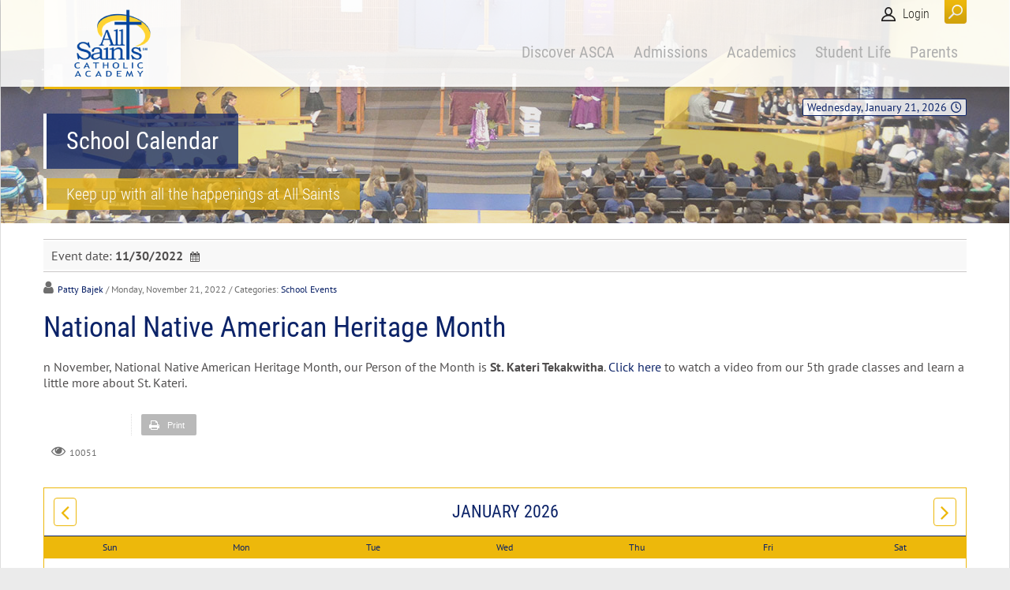

--- FILE ---
content_type: text/html; charset=utf-8
request_url: https://ascacademy.org/Calendar/evr/30/national-native-american-heritage-month
body_size: 17993
content:
<!DOCTYPE html>
<html  lang="en-US">
<head id="Head">     
          <!-- Google tag (gtag.js) -->
          <script async src="https://www.googletagmanager.com/gtag/js?id=G-KTN38L82QK"></script>
          <script>
            window.dataLayer = window.dataLayer || [];
            function gtag(){dataLayer.push(arguments);}
            gtag('js', new Date());

            gtag('config', 'G-KTN38L82QK');
          </script>
        <meta content="text/html; charset=UTF-8" http-equiv="Content-Type" />
<meta name="REVISIT-AFTER" content="1 DAYS" />
<meta name="RATING" content="GENERAL" />
<meta name="RESOURCE-TYPE" content="DOCUMENT" />
<meta content="text/javascript" http-equiv="Content-Script-Type" />
<meta content="text/css" http-equiv="Content-Style-Type" />
<title>
	 National Native American Heritage Month
</title><meta id="MetaDescription" name="description" content="n November, National Native American Heritage Month, our Person of the Month is St. Kateri Tekakwitha. Click here to watch a video from our 5th..." /><meta id="MetaRobots" name="robots" content="INDEX, FOLLOW" /><link href="/Resources/Shared/stylesheets/dnndefault/7.0.0/default.css?cdv=546" type="text/css" rel="stylesheet"/><link href="/Resources/Search/SearchSkinObjectPreview.css?cdv=546" type="text/css" rel="stylesheet"/><link href="/Portals/_default/skins/ozone/common/bootstrap/css/bootstrap.min.css?cdv=546" type="text/css" rel="stylesheet"/><link href="/Portals/_default/skins/ozone/common/fontawesome/css/all.min.css?cdv=546" type="text/css" rel="stylesheet"/><link href="/Portals/_default/skins/ozone/common/bootstrap-icons/bootstrap-icons.css?cdv=546" type="text/css" rel="stylesheet"/><link href="/Portals/_default/skins/ozone/common/css/base.css?cdv=546" type="text/css" rel="stylesheet"/><link href="/Portals/_default/skins/ozone/assets/css/custom/sbxnjdhmzkf.css?cdv=546" type="text/css" rel="stylesheet"/><link href="/Portals/_default/skins/ozone/skin.css?cdv=546" type="text/css" rel="stylesheet"/><link href="/DesktopModules/EasyDNNnews/Templates/_default/Ozone/Ozone.css?cdv=546" type="text/css" rel="stylesheet"/><link href="/DesktopModules/EasyDNNnews/Templates/_default/Ozone/StylesCSS/custom_s2b5dkftgcd.css?cdv=546" type="text/css" rel="stylesheet"/><link href="/DesktopModules/EasyDNNnews/Templates/_default/Ozone/StylesCSS/custom_slv2ucpxfoi.css?cdv=546" type="text/css" rel="stylesheet"/><link href="/Portals/_default/Containers/Ozone/container.css?cdv=546" type="text/css" rel="stylesheet"/><link href="/Portals/0/portal.css?cdv=546" type="text/css" rel="stylesheet"/><link href="/DesktopModules/EasyDNNNews/static/rateit/css/rateit.css?cdv=546" type="text/css" rel="stylesheet"/><link href="/DesktopModules/EasyDNNNews/static/common/common.css?cdv=546" type="text/css" rel="stylesheet"/><script src="/DesktopModules/EasyDNNNews/static/eds_jquery/eds_jq.js?cdv=546" type="text/javascript"></script><script src="/Resources/libraries/jQuery/03_05_01/jquery.js?cdv=546" type="text/javascript"></script><script src="/Resources/libraries/jQuery-Migrate/03_04_00/jquery-migrate.js?cdv=546" type="text/javascript"></script><script src="/Resources/libraries/jQuery-UI/01_13_02/jquery-ui.min.js?cdv=546" type="text/javascript"></script><link rel='SHORTCUT ICON' href='/Portals/0/allsaints.ico?ver=SXnK9lrUb95fg2lV1cjTVw%3d%3d' type='image/x-icon' /><meta name="eds__GmapsInitData" content="{&quot;instanceGlobal&quot;:&quot;EasyDnnSolutions1_1_instance&quot;,&quot;google&quot;:{&quot;maps&quot;:{&quot;api&quot;:{&quot;key&quot;:&quot;&quot;,&quot;libraries&quot;:[&quot;geometry&quot;,&quot;places&quot;]}}}}" /><meta property="og:site_name" content="All Saints Catholic Academy" />
<meta property="og:title" content="National Native American Heritage Month" />
<meta property="og:description" content="n November, National Native American Heritage Month, our Person of the Month is&nbsp;St. Kateri Tekakwitha.&nbsp;Click here&nbsp;to watch a video from our 5th grade classes and learn a little more about St. Kateri." />
<meta property="og:url" content="https://ascacademy.org/Calendar/evr/30/national-native-american-heritage-month" />
<meta property="og:type" content="article" />

<meta name="twitter:card" content="summary_large_image" />
<meta name="twitter:title" content="National Native American Heritage Month" />
<meta name="twitter:description" content="n November, National Native American Heritage Month, our Person of the Month is&nbsp;St. Kateri Tekakwitha.&nbsp;Click here&nbsp;to watch a video from our 5th grade classes and learn a little more..." />

<script type="application/ld+json">{
"@context": "http://schema.org",
"@type": "NewsArticle",
"mainEntityOfPage": {
	"@type": "WebPage",
	"@id": "https://ascacademy.org/Calendar/evr/30/national-native-american-heritage-month"
	},
	"headline": "National Native American Heritage Month",
	"image": {
		"@type": "ImageObject",
		"url": ""
	},
	"datePublished": "2022-11-21T11:48:00.0000000",
	"dateModified": "2022-11-21T11:50:56.5470000",
	"author": {
	"@type": "Person",
	"name": "Patty Bajek"
	},
	"publisher": {
	"@type": "Organization",
	"name": "All Saints Catholic Academy",
	"logo": {
		"@type": "ImageObject",
		"url": "https://www.ascacademy.org/Portals/0/ASCAlogoSM100h.png?ver=XNpJxdfn2e7ZoBgwAvldCg%3d%3d"
	}
	},
	"description": ""
}
</script><meta name="viewport" content="width=device-width, initial-scale=1" /></head>
<body id="Body">

    <form method="post" action="/Calendar/evr/30/national-native-american-heritage-month" id="Form" enctype="multipart/form-data">
<div class="aspNetHidden">
<input type="hidden" name="__EVENTTARGET" id="__EVENTTARGET" value="" />
<input type="hidden" name="__EVENTARGUMENT" id="__EVENTARGUMENT" value="" />
<input type="hidden" name="__VIEWSTATE" id="__VIEWSTATE" value="2riG+EgMV5jUGei8bCOv+1ZdgBa2P73aD9nyAwnUV650GgUJ8TFh7e1sLc/pzZQ+08t53FA7G6SCtKWp2X8gd5GqP+hZT22AAW20f6MZRn1d+o+ZgzIRkWPPq5UPzdLNqVaKg/dFBlp+nz0MZV+45gOldJhXn0EGnLieM4J3M4ORlEeQFqEwGuMqJJdRwZ3aU97+8QUk0m2SgJU7jLXihXJLPLgwg6wc/L0viNJTcuTrfQm1vwfEoQSCo3HH3RX/7GMrXUvdsIR76glGlQS18kHL/ivrO7thCbNOQ5RNjUfbn0WJH3WHpuoOUFpQmhJOb4q7EQtlqBI2PexrjoNVcHkFWbSQOYjJCA6b7F3xPhZ3HgpOUYVQyLHpERx06RFJUCXKmt9HgEaqJUBAf+I0qd8wL7gEaH6MBhuBQpQDySMKbGUhFxt8z9iuY7rCttOErG/n13QocW3uBYFNrnkWHurRXiare3n/Qe7iLC73b+ETQrADO87qCLybpYFngE0R4H8p/hm76O6qo2tIqYU3gPseNbVGTXnI23KoH1XHtq0WbKHoIx9hP0F95QomOpWznCG/IM2iEGHNEAXBl409b5/4EQMy4mamhHFdTs+zpGY1PYBFaZZSAL70wwRAjf/6HC/[base64]/d6Y6DmTOGDWHoVC6oIP0was8v7xucsYtdayEdvgf2P/jlILukqDUAnfNcUpOiuB1d2gwIsDEzOFCnvBXRykM5UiOJSQatGrCDJJoUp+HJx6M3lQI3wUGwpdvBtEhlpv/x2YxNUpKBuXcGaSarkPRVWYPu7PtwPjSaaaPz/[base64]/q2oTH6Tzt7Au8TpQZsolBIYCjqe7vc6AUm0mnL0/Kis9C0SvrTHoBgHi0JLoulFO92DfOVD9RwhnZeuLMNtfMeXR4ETicSwLJV2RJoG+ZZy8Ja42fx8y/8Skttdw/j68aCYj6TjXhEaaHzI2QwZJSzMfLgcjvLQ3rE27n5zsm8gdTAqmrgdwi0Nss6hwkrDD9qL70GfYk6wcUBwLkvrs8GqIVdJjCBsdKt5pgs4T/n/2T63S0Ae9tBlR2zhlGNJJNAF9Fxx9xJuHk4MAP6wyMpr5xGBliSq7OQsrcFk5mGdWuWIaqFgM3iKVnj5JCwpAeTkPaK1ZKA1m/na7lSm/Lz8UAUA8I8D0Wcva5vgYa5gLNW+FjAehJMfnaTgOP6uGvZ6Po3eMaDc5Ke0Ujc9/H73YafXoMYBgBEOd7Uk/8y9dj7nngIxzackr8cf42DttkVWfJu8J6fGWiGzPtFfuzRGIQ8ctpAT6SsCKSLxiD7ADwUWfltjCHDKw/Zgt53KUa0zLlz8IHdhTZCcWWhhmZmc4AmJsgXl8fGLpQzosHuTh0D+M5C36yEUoxk2WfNMXOIJGSCSM0XWTZXXRA+9rsP9lkEGaXptJTg7zAtmkm/[base64]" />
</div>

<script type="text/javascript">
//<![CDATA[
var theForm = document.forms['Form'];
if (!theForm) {
    theForm = document.Form;
}
function __doPostBack(eventTarget, eventArgument) {
    if (!theForm.onsubmit || (theForm.onsubmit() != false)) {
        theForm.__EVENTTARGET.value = eventTarget;
        theForm.__EVENTARGUMENT.value = eventArgument;
        theForm.submit();
    }
}
//]]>
</script>


<script src="/WebResource.axd?d=pynGkmcFUV3BVi9h8Nce0JMWiBievQBbbyPz5pbcXB_7i8E_SlpgTINjQk81&amp;t=638901361900000000" type="text/javascript"></script>


<script src="/ScriptResource.axd?d=NJmAwtEo3IrdT9A24ZZmxN223VK8fAoXJHRB1rvhNGf9hjc94BiTLybhZQP5NWezNESqE-ddhPVYx26ai309Y_QwBjM-ICXy1IRyUwZZOod0sRcpPFYw6Kmt8UrEiMNGxF73bg2&amp;t=5c0e0825" type="text/javascript"></script>
<script src="/ScriptResource.axd?d=dwY9oWetJoL7HqmpuQcUNSuPxTDj77KZ8st9vkV0DuYGt8aZgpG7PYV1ptpzue7MtxejQqefP4WuolOmDOcfwc4OMk-Sm60jmnVFDqxl1Sw4S4XYn2zqlVZaDdepeMDcmiQt3wb1MsXUiiSq0&amp;t=5c0e0825" type="text/javascript"></script>
<div class="aspNetHidden">

	<input type="hidden" name="__VIEWSTATEGENERATOR" id="__VIEWSTATEGENERATOR" value="CA0B0334" />
	<input type="hidden" name="__VIEWSTATEENCRYPTED" id="__VIEWSTATEENCRYPTED" value="" />
	<input type="hidden" name="__EVENTVALIDATION" id="__EVENTVALIDATION" value="E+PoCbG2sJsqrpSV2LeLg7lc54Hgv2qCiwsScCQT6fBVoHKDKKgPkekMm4yEXO/[base64]/grkLl6EggVmpSCMwg1CQCjBsC2KjGQDoag+3CVXfGoKfz5UAjuSwoxq1BhtMWW14o3bSGeMN5c21RdPP5KWiExO3EZKdJr8+nIe7XnAQSLrz6fWPJEMMif41Sm/G+Wg6el3JVuxoP/Te2R4kxSHGniCrIubsx79PitkAgKx5cF7C3gcvLd0QlnG+QElVnUePCb/VOJI4ad5MTr/1W++cfQ80vQ49xR4ThPRlBM2l7ytxLLrBriL/bJW35KzFeUgOsKN6xJYFM/r3f00kYGFzCbi4jl3QLTX9NDfTcUjQpIWR0MvMfqn0A6cF3L4gvoRlSIwsXHUmky7qaB2M3V7gNa8+gT9pOXYn1w48TWykOFRMNauQNSasjLZEUdlPHNxgrNDWj6RGaiXm8VzT2C2iRTo0ksfc3W3TsLkUBOqpgNrsuuPWci+eIe5mtBd43s3fIBs/7p8SuAUAQLaEJ/YG3h9Hthp7w3Vf3dQBD9+r/vL8TfJmOQ+SuUiJdKF6r7lau6S/Ca7UxaXooGNUO9pAXe2XN6FnOn31Mg+UxqUP8o+d7c6cKqvJE7RBM2DY9sKR2kVs9Wbaw6aXQ9BeXk9MqCG/dnyd31XZ/8reolccmThhB3xGBGvfgHmZfGvPdAhU70dDy+4f2CatAs4jmepyhRyMeD+rVgVT/SXe32X3bplYmO3XN2CZnpRe8xXM4O/3T/DEC7+a4AQdDR9UCXum9fegkI6x2yKmyQu0nkXl6FNW+OhFg/r6uK8MmSp4po3E7lIMUBncQdPkFFxkgYq8YzRBn8I4xU2R/goaRH/UaxLT7odOK3yMt" />
</div><script src="/js/dnn.js?cdv=546" type="text/javascript"></script><script src="/js/dnn.modalpopup.js?cdv=546" type="text/javascript"></script><script src="/Portals/_default/skins/ozone/common/bootstrap/js/bootstrap.bundle.min.js?cdv=546" type="text/javascript"></script><script src="/Portals/_default/skins/ozone/common/js/main.js?cdv=546" type="text/javascript"></script><script src="/js/dnncore.js?cdv=546" type="text/javascript"></script><script src="/Resources/Search/SearchSkinObjectPreview.js?cdv=546" type="text/javascript"></script><script src="/js/dnn.servicesframework.js?cdv=546" type="text/javascript"></script><script src="/DesktopModules/EasyDNNNews/static/rateit/js/jquery.rateit_2.2.js?cdv=546" type="text/javascript"></script><script src="/DesktopModules/EasyDNNNews/static/qtip/jquery.qtip_2.2.min.js?cdv=546" type="text/javascript"></script><script src="/DesktopModules/EasyDNNNews/js/jquery.cookie_2.2.js?cdv=546" type="text/javascript"></script><script src="/DesktopModules/EasyDNNNews/static/fluidvids/fluidvids_custom.min.js?cdv=546" type="text/javascript"></script><script src="/DesktopModules/EasyDNNNews/static/EasyDnnSolutions/EasyDnnSolutions_1.1_2.2.js?cdv=546" type="text/javascript"></script>
<script type="text/javascript">
//<![CDATA[
Sys.WebForms.PageRequestManager._initialize('ScriptManager', 'Form', ['tdnn$ctr2856$ViewEasyDNNNewsMain$ctl00$upPanelComments','dnn_ctr2856_ViewEasyDNNNewsMain_ctl00_upPanelComments','tdnn$ctr2857$ViewEasyDNNNewsCalendar$upCalendar','dnn_ctr2857_ViewEasyDNNNewsCalendar_upCalendar'], [], [], 90, '');
//]]>
</script>

        
        
        


<!-- loader_StyleWizardTemplateSection --><!-- loader_StyleWizardTemplateSectionEnd -->
<!-- header_StyleWizardTemplateSection -->
<div class="EasyDNNSkin_Ozone">
	<div class="eds_headerContainer eds_headerContainer1">
		<div class="eds_fixedHeader eds_headerHeight" data-placeholder-selector=".eds_headerHeightHolder">
			<div class="eds_headerBackground">
				<header class="eds_header edn_clearFix container-fluid">
					<div class="eds_logo float-start eds_logoHeader1"><a id="dnn_dnnLOGO_hypLogo" title="All Saints Catholic Academy" aria-label="All Saints Catholic Academy" href="https://ascacademy.org/"><img id="dnn_dnnLOGO_imgLogo" src="/Portals/0/ASCAlogoSM100h.png?ver=XNpJxdfn2e7ZoBgwAvldCg%3d%3d" alt="All Saints Catholic Academy" /></a></div>
					
					<span class="eds_searchButton">Search</span>
					<div class="eds_userLogin float-end">
						

						
<div id="dnn_LOGIN1_loginGroup" class="loginGroup">
    <a id="dnn_LOGIN1_enhancedLoginLink" title="Login" class="secondaryActionsList" rel="nofollow" onclick="return dnnModal.show(&#39;https://ascacademy.org/Login?returnurl=/Calendar/evr/30/national-native-american-heritage-month&amp;popUp=true&#39;,/*showReturn*/true,300,650,true,&#39;&#39;)" href="https://ascacademy.org/Login?returnurl=%2fCalendar%2fevr%2f30%2fnational-native-american-heritage-month">Login</a>
</div>
					</div>
					<div class="eds_searchContainer">
						<span class="eds_searchClose">&times;</span>
						<span id="dnn_dnnSearch_ClassicSearch">
    
    
    <span class="searchInputContainer" data-moreresults="See More Results" data-noresult="No Results Found">
        <input name="dnn$dnnSearch$txtSearch" type="text" maxlength="255" size="20" id="dnn_dnnSearch_txtSearch" class="NormalTextBox" aria-label="Search" autocomplete="off" placeholder="Search..." />
        <a class="dnnSearchBoxClearText" title="Clear search text"></a>
    </span>
    <a id="dnn_dnnSearch_cmdSearch" class="SearchButton" href="javascript:__doPostBack(&#39;dnn$dnnSearch$cmdSearch&#39;,&#39;&#39;)">Search</a>
</span>


<script type="text/javascript">
    $(function() {
        if (typeof dnn != "undefined" && typeof dnn.searchSkinObject != "undefined") {
            var searchSkinObject = new dnn.searchSkinObject({
                delayTriggerAutoSearch : 400,
                minCharRequiredTriggerAutoSearch : 2,
                searchType: 'S',
                enableWildSearch: true,
                cultureCode: 'en-US',
                portalId: -1
                }
            );
            searchSkinObject.init();
            
            
            // attach classic search
            var siteBtn = $('#dnn_dnnSearch_SiteRadioButton');
            var webBtn = $('#dnn_dnnSearch_WebRadioButton');
            var clickHandler = function() {
                if (siteBtn.is(':checked')) searchSkinObject.settings.searchType = 'S';
                else searchSkinObject.settings.searchType = 'W';
            };
            siteBtn.on('change', clickHandler);
            webBtn.on('change', clickHandler);
            
            
        }
    });
</script>

					</div>
					<div class="responsAbilityMenu float-end">
						<div class="raMenuTriggerWrapper">
							<span class="raMenuTrigger">Menu</span>
						</div>
						<div class="raMenuWrapper"><ol><li class="edsmm_menuItem edsmm_first edsmm_hasChild edsmm_disabled"><span><span class="edsmm_itemContainer">Discover ASCA</span><span class="edsmm_childIndicator"></span></span><div class="edsmm_level_1"><div class="edsmm_menuListsContainer"><ol><li class="edsmm_menuItem edsmm_first"><span><a class="edsmm_itemContainer" href="https://ascacademy.org/Discover-ASCA/Principals-Welcome">Principal&#39;s Welcome</a><span class="edsmm_childIndicator"></span></span></li><li class="edsmm_menuItem"><span><a class="edsmm_itemContainer" href="https://ascacademy.org/Discover-ASCA/Mission">Mission</a><span class="edsmm_childIndicator"></span></span></li><li class="edsmm_menuItem"><span><a class="edsmm_itemContainer" href="https://ascacademy.org/Discover-ASCA/Faculty-Staff/By-Last-Name">Faculty &amp; Staff</a><span class="edsmm_childIndicator"></span></span></li><li class="edsmm_menuItem"><span><a class="edsmm_itemContainer" href="https://ascacademy.org/Discover-ASCA/Our-Parishes">Our Parishes</a><span class="edsmm_childIndicator"></span></span></li><li class="edsmm_menuItem"><span><a class="edsmm_itemContainer" href="https://ascacademy.org/Discover-ASCA/Diversity-Inclusion">Diversity &amp; Inclusion</a><span class="edsmm_childIndicator"></span></span></li><li class="edsmm_menuItem edsmm_last"><span><a class="edsmm_itemContainer" href="https://ascacademy.org/Discover-ASCA/What-People-Say">What People Say</a><span class="edsmm_childIndicator"></span></span></li></ol></div></div></li><li class="edsmm_menuItem edsmm_hasChild edsmm_disabled"><span><span class="edsmm_itemContainer">Admissions</span><span class="edsmm_childIndicator"></span></span><div class="edsmm_level_1"><div class="edsmm_menuListsContainer"><ol><li class="edsmm_menuItem edsmm_first"><span><a class="edsmm_itemContainer" href="https://ascacademy.org/Admissions/Application-Process">Application Process</a><span class="edsmm_childIndicator"></span></span></li><li class="edsmm_menuItem"><span><a class="edsmm_itemContainer" href="https://ascacademy.org/Admissions/Tuition-Payment">Tuition Payment</a><span class="edsmm_childIndicator"></span></span></li><li class="edsmm_menuItem edsmm_last"><span><a class="edsmm_itemContainer" href="https://ascacademy.org/Admissions/School-Tours">School Tours</a><span class="edsmm_childIndicator"></span></span></li></ol></div></div></li><li class="edsmm_menuItem edsmm_hasChild edsmm_disabled"><span><span class="edsmm_itemContainer">Academics</span><span class="edsmm_childIndicator"></span></span><div class="edsmm_level_1"><div class="edsmm_menuListsContainer"><ol><li class="edsmm_menuItem edsmm_first"><span><a class="edsmm_itemContainer" href="https://ascacademy.org/Academics/Overview">Overview</a><span class="edsmm_childIndicator"></span></span></li><li class="edsmm_menuItem"><span><a class="edsmm_itemContainer" href="https://ascacademy.org/Academics/Early-Childhood-Academy">Early Childhood Academy</a><span class="edsmm_childIndicator"></span></span></li><li class="edsmm_menuItem"><span><a class="edsmm_itemContainer" href="https://ascacademy.org/Academics/Primary-Academy-K-2">Primary Academy (K-2)</a><span class="edsmm_childIndicator"></span></span></li><li class="edsmm_menuItem"><span><a class="edsmm_itemContainer" href="https://ascacademy.org/Academics/Intermediate-Academy-3-5">Intermediate Academy (3-5)</a><span class="edsmm_childIndicator"></span></span></li><li class="edsmm_menuItem edsmm_last"><span><a class="edsmm_itemContainer" href="https://ascacademy.org/Academics/Junior-High-Academy-6-8">Junior High Academy (6-8)</a><span class="edsmm_childIndicator"></span></span></li></ol></div></div></li><li class="edsmm_menuItem edsmm_hasChild edsmm_disabled"><span><span class="edsmm_itemContainer">Student Life</span><span class="edsmm_childIndicator"></span></span><div class="edsmm_level_1"><div class="edsmm_menuListsContainer"><ol><li class="edsmm_menuItem edsmm_first"><span><a class="edsmm_itemContainer" href="https://ascacademy.org/Student-Life/Athletics">Athletics</a><span class="edsmm_childIndicator"></span></span></li><li class="edsmm_menuItem"><span><a class="edsmm_itemContainer" href="https://ascacademy.org/Student-Life/Clubs-Extracurriculars">Clubs &amp; Extracurriculars</a><span class="edsmm_childIndicator"></span></span></li><li class="edsmm_menuItem edsmm_last"><span><a class="edsmm_itemContainer" href="https://ascacademy.org/Student-Life/Traditions">Traditions</a><span class="edsmm_childIndicator"></span></span></li></ol></div></div></li><li class="edsmm_menuItem edsmm_last edsmm_hasChild edsmm_disabled"><span><span class="edsmm_itemContainer">Parents</span><span class="edsmm_childIndicator"></span></span><div class="edsmm_level_1"><div class="edsmm_menuListsContainer"><ol><li class="edsmm_menuItem edsmm_first"><span><a class="edsmm_itemContainer" href="https://ascacademy.org/Parents/School-Board-Meetings">School Board Meetings</a><span class="edsmm_childIndicator"></span></span></li><li class="edsmm_menuItem"><span><a class="edsmm_itemContainer" href="https://ascacademy.org/Parents/Parent-Association">Parent Association</a><span class="edsmm_childIndicator"></span></span></li><li class="edsmm_menuItem"><span><a class="edsmm_itemContainer" href="https://ascacademy.org/Parents/Extended-Care">Extended Care</a><span class="edsmm_childIndicator"></span></span></li><li class="edsmm_menuItem"><span><a class="edsmm_itemContainer" href="https://ascacademy.org/Parents/Support-Our-School">Support Our School</a><span class="edsmm_childIndicator"></span></span></li><li class="edsmm_menuItem"><span><a class="edsmm_itemContainer" href="https://ascacademy.org/Parents/Forms-Flyers">Forms &amp; Flyers</a><span class="edsmm_childIndicator"></span></span></li><li class="edsmm_menuItem edsmm_last"><span><a class="edsmm_itemContainer" href="https://e.givesmart.com/events/LhU/" target="_blank">Diamonds &amp; Dreams - 2026 DDA</a><span class="edsmm_childIndicator"></span></span></li></ol></div></div></li></ol></div>
					</div>
				</header>
			</div>
		</div>
<!-- header_StyleWizardTemplateSectionEnd -->
<!-- pageDetails_StyleWizardTemplateSection -->
		<div class="eds_pageDetails eds_pageDetails1">
			<div class="eds_headerHeightHolder eds_headerHeightHolderPd"></div>
			<div class="container-fluid">
				<span id="dnn_dnnCURRENTDATE_lblDate" class="eds_currentDate float-end">Wednesday, January 21, 2026</span>

				<div class="eds_breadCrumbs"><span id="dnn_dnnBreadcrumb_lblBreadCrumb" itemprop="breadcrumb" itemscope="" itemtype="https://schema.org/breadcrumb"></span></div>
				<h1 class="eds_pageTitle"><span>School Calendar</span></h1>
					<p class="eds_pageDescription"><span>
					<span>Keep up with all the happenings at All Saints</span>
					
					</span></p>
				
			</div>
		</div><!-- pageDetails_StyleWizardTemplateSectionEnd -->
		<div class="eds_headerHeightHolder"></div>
		<div id="dnn_headerWide" class="eds_headerContent eds_container DNNEmptyPane"></div>
		<div class="eds_headerHeightHolder"></div>
	</div>
	<div class="eds_container container-fluid">
		<div id="dnn_ContentPane"><div class="DnnModule DnnModule-EasyDNNnewsCalendar DnnModule-2855"><a name="2855"></a></div><div class="DnnModule DnnModule-EasyDNNnews DnnModule-2856"><a name="2856"></a><div id="dnn_ctr2856_ContentPane"><!-- Start_Module_2856 --><div id="dnn_ctr2856_ModuleContent" class="DNNModuleContent ModEasyDNNnewsC">
	

<script type="text/javascript">
	/*<![CDATA[*/
	
	
	
	
	
						eds3_5_jq(function ($) {
							$('#dnn_ctr2856_ViewEasyDNNNewsMain_ctl00_pnlViewArticle_edn_printButton').on('click', function (){
								var prtContent = document.getElementById('dnn_ctr2856_ViewEasyDNNNewsMain_ctl00_pnlViewArticle'),
									spacelessTitle = 'National Native American Heritage Month'.replace(/\s/g, '_'),
									WinPrint = window.open(this.href, spacelessTitle, 'toolbar=no,location=no,status=no,menubar=no,scrollbars=yes,resizable=yes,width=450,height=250');

								WinPrint.document.write("<!DOCTYPE html PUBLIC \"-//W3C//DTD XHTML 1.0 Strict//EN\" \"http://www.w3.org/TR/xhtml1/DTD/xhtml1-strict.dtd\">");
								WinPrint.document.write("<html><head><title>National Native American Heritage Month</title><link rel=\"stylesheet\" type=\"text/css\" href=\"https://ascacademy.org/DesktopModules/EasyDNNnews/Templates/_default/Ozone/Ozone.css\"/></head><body>");
								WinPrint.document.write("<div class=\"eds_news_module_2856 news Ozone_Style_custom_s2b5dkftgcd eds_style_custom_s2b5dkftgcd eds_subCollection_news eds_news_Ozone eds_template_Details_Article_Default eds_templateGroup_detailsArticleDefault eds_styleSwitchCriteria_module-2856 eds_print\">")
								WinPrint.document.write(prtContent.innerHTML);
								WinPrint.document.write("</div></body></html>");
								WinPrint.document.close();
								WinPrint.focus();

								setTimeout(function () {
									WinPrint.print();
										setTimeout(function () { WinPrint.close(); }, 100);
								WinPrint.onafterprint = function(){
								WinPrint.close()};
								}, 500);

								return false;
							});
						});
	
	
	
	
	
	

	eds3_5_jq(function ($) {
		if (typeof edn_fluidvids != 'undefined')
			edn_fluidvids.init({
				selector: ['.edn_fluidVideo iframe'],
				players: ['www.youtube.com', 'player.vimeo.com']
			});
		
		
		

	});
	/*]]>*/
</script>



<div class="eds_news_module_2856 news Ozone_Style_custom_s2b5dkftgcd eds_style_custom_s2b5dkftgcd eds_subCollection_news eds_news_Ozone eds_template_Details_Article_Default eds_templateGroup_detailsArticleDefault eds_styleSwitchCriteria_module-2856">
	

	

	

	

	<div id="dnn_ctr2856_ViewEasyDNNNewsMain_ctl00_pnlViewArticle">
		
		
		
		
		
	<article class="edn_article edn_articleDetails" data-article-meta="{&quot;url&quot;:&quot;https://ascacademy.org/Default.aspx?tabid=2356\u0026evr=30\u0026artmid=2856\u0026articleid=3064\u0026language=en-US&quot;,&quot;id&quot;:3064,&quot;comments&quot;:{&quot;numberOf&quot;:0},&quot;pageArticleTitle&quot;:&quot; National Native American Heritage Month&quot;}">
		
		<div class="edn_eventDetails edn_clearFix">
			
			
			Event date: <strong>11/30/2022</strong> <a class="edn_calendarExport edn_toolTip" href="/DesktopModules/EasyDNNnews/iCalendar.ashx?portalid=0&articleid=3064&evr=30&moduleid=2856"><span class="edn_toolTipContent">Export event</span></a>
			
			
			
		</div>
		
		
		
		<div class="edn_metaDetails">
			<a href="https://ascacademy.org/Calendar/author/patty-bajek">Patty Bajek</a>
			<time> / Monday, November 21, 2022</time>
			<div class="edn_articleCategories"> / Categories: <a href="https://ascacademy.org/Calendar/category/school-events" class="School_Events EDNcategorycolor-default">School Events</a></div>
		</div>

		
		
		
		<h1 class="edn_articleTitle">National Native American Heritage Month</h1>
		

		
		<p>n November, National Native American Heritage Month, our Person of the Month is&nbsp;<strong>St. Kateri Tekakwitha</strong>.&nbsp;<a data-saferedirecturl="https://www.google.com/url?q=https://drive.google.com/file/d/1PnRcZB8Kfd930rYqyGLrj4TXHxM8gwiC/view?usp%3Dsharing&amp;source=gmail&amp;ust=1669126485797000&amp;usg=AOvVaw2FK_It58vHugVLhGQGoL-e" href="https://drive.google.com/file/d/1PnRcZB8Kfd930rYqyGLrj4TXHxM8gwiC/view?usp=sharing" target="_blank">Click here</a>&nbsp;to watch a video from our 5th grade classes and learn a little more about St. Kateri.</p>

		
		
		
		<div class="edn_socialPrintWrapper">
			
								<iframe src="https://www.facebook.com/plugins/like.php?locale=en_US&href=https%3a%2f%2fascacademy.org%2fCalendar%2fevr%2f30%2fnational-native-american-heritage-month&width=96&layout=button_count&action=like&size=large&show_faces=true&share=false&height=21" width="96" height="28" class="edNews_fbLike" style="border:none;overflow:hidden" scrolling="no" frameborder="0" allowTransparency="true"></iframe>
							
			
							<script type="text/javascript">
								var addthis_config = addthis_config ||{ };
								addthis_config.lang = 'en';
								addthis_config.ui_language = 'en';
							</script>
							<div class="addthis_inline_share_toolbox"></div>
							<script type="text/javascript" src="//s7.addthis.com/js/300/addthis_widget.js#pubid=ra-5a992d22a09479fe"></script>
							
			<span id="dnn_ctr2856_ViewEasyDNNNewsMain_ctl00_pnlViewArticle_edn_printButton" class="edn_printButton"><span>Print</span></span>
		</div>
		<div class="edn_metaDetails edn_clearFix">
			<span class="edn_numberOfVievs">10051</span>
			
			
		</div>
		
		
		
		
		
		

		
		
	
	
	
	
	

		
		
		<input type="hidden" name="dnn$ctr2856$ViewEasyDNNNewsMain$ctl00$hfRate" id="dnn_ctr2856_ViewEasyDNNNewsMain_ctl00_hfRate" value=" .000" />
		<script type="text/javascript">
			// <![CDATA[
			eds3_5_jq(function ($) {
				var isArticleRated = false;
				if (!false)
					isArticleRated = $.cookie("EDNA-13064");
				var $rate_it = $(".EDN_article_rateit.M2856");

				$rate_it.bind('rated reset', function (e) {
					var ri = $(this),
						value = ri.rateit('value'),
						articleid = 3064,
						portalId = 0,
						moduleId = 2856,
						tabId = 2356;

					$rate_it.rateit('readonly', true);
					ri.rateit('readonly', true);

					if (!false)
						$.cookie("EDNA-13064", "true");

					document.getElementById("dnn_ctr2856_ViewEasyDNNNewsMain_ctl00_hfRate").value = value;

					$.ajax({
						url: "/DesktopModules/EasyDNNNews/ashx/RateArticle.ashx",
						type: "POST",
						cache: false,
						dataType: 'json',
						timeout: 15000,
						data: {
							portalId: portalId,
							moduleId: moduleId,
							tabId: tabId,
							articleid: articleid,
							ratingValue: value
						}
					})
						.done(function (response, status) {
							ri.siblings('.current_rating').text(response);
						})
						.fail(function () {
						})
						.always(function () {
						});
				})
					.rateit('value', document.getElementById("dnn_ctr2856_ViewEasyDNNNewsMain_ctl00_hfRate").value)
					.rateit('readonly', isArticleRated)
					.rateit('step', 1);

				$('#dnn_ctr2856_ViewEasyDNNNewsMain_ctl00_upPanelComments').on('click', '#dnn_ctr2856_ViewEasyDNNNewsMain_ctl00_lbAddComment', function () {
					var $lbAddComment = $('#dnn_ctr2856_ViewEasyDNNNewsMain_ctl00_lbAddComment'),
						noErrors = true,

						$authorNameInput = $('#dnn_ctr2856_ViewEasyDNNNewsMain_ctl00_tbAddCommentName'),
						$authorEmailInput = $('#dnn_ctr2856_ViewEasyDNNNewsMain_ctl00_tbAddCommentEmail'),
						$authorGDPRAgreement = $('#dnn_ctr2856_ViewEasyDNNNewsMain_ctl00_cbShowCommentsGDPRComplianceAgreementRules'),
						authorName,
						authorEmail,
						comment = $('#dnn_ctr2856_ViewEasyDNNNewsMain_ctl00_tbAddComment').val(),

						$noAuthorName = $('#dnn_ctr2856_ViewEasyDNNNewsMain_ctl00_lblAddCommentNameError'),
						$noAuthorEmail = $('#dnn_ctr2856_ViewEasyDNNNewsMain_ctl00_lblAddCommentEmailError'),
						$authorEmailNotValid = $('#dnn_ctr2856_ViewEasyDNNNewsMain_ctl00_lblAddCommentEmailValid'),
						$noComment = $('#dnn_ctr2856_ViewEasyDNNNewsMain_ctl00_lblAddCommentError'),
						$notValidCaptcha = $('#dnn_ctr2856_ViewEasyDNNNewsMain_ctl00_lblCaptchaError'),
						$noauthorGDPRAgreement = $('#dnn_ctr2856_ViewEasyDNNNewsMain_ctl00_lblShowCommentsGDPRComplianceAgreementError'),

						emailRegex = /^(([^<>()[\]\\.,;:\s@\"]+(\.[^<>()[\]\\.,;:\s@\"]+)*)|(\".+\"))@((\[[0-9]{1,3}\.[0-9]{1,3}\.[0-9]{1,3}\.[0-9]{1,3}\])|(([a-zA-Z\-0-9]+\.)+[a-zA-Z]{2,}))$/;


					if ($lbAddComment.data('disable'))
						return false;

					if ($authorNameInput.length > 0) {
						authorName = $authorNameInput.val();

						$noAuthorName.css('display', 'none');

						if (authorName == '') {
							$noAuthorName.css('display', 'block');
							noErrors = false;
						}
					}

					if ($authorEmailInput.length > 0) {
						authorEmail = $authorEmailInput.val();

						$noAuthorEmail.css('display', 'none');
						$authorEmailNotValid.css('display', 'none');

						if (authorEmail == '') {
							$noAuthorEmail.css('display', 'block');
							noErrors = false;
						} else if (!emailRegex.test(authorEmail)) {
							$authorEmailNotValid.css('display', 'block');
							noErrors = false;
						}
					}

					if ($authorGDPRAgreement.length > 0) {
						$noauthorGDPRAgreement.css('display', 'none');
						if (!$authorGDPRAgreement[0].checked) {
							$noauthorGDPRAgreement.css('display', 'block');
							noErrors = false;
						}
					}

					if ($('#dnn_ctr2856_ViewEasyDNNNewsMain_ctl00_pnlCommentsCaptcha').length > 0) {
						var commentsCaptchaResponse = grecaptcha.getResponse(window.eds_commentsform_captchaId);
						if (commentsCaptchaResponse.length == 0) {
							$('#dnn_ctr2856_ViewEasyDNNNewsMain_ctl00_hfCommentsFormCaptchaResponse').val('');
							$notValidCaptcha.css('display', 'block');
							noErrors = false;
						}
						else {
							$('#dnn_ctr2856_ViewEasyDNNNewsMain_ctl00_hfCommentsFormCaptchaResponse').val(commentsCaptchaResponse);
							$notValidCaptcha.css('display', 'none');
						}
					}

					if (comment == '') {
						$noComment.css('display', 'block');
						noErrors = false;
					} else
						$noComment.css('display', 'none');

					if (noErrors)
						$lbAddComment.data('disable', true);
					else
						return false;
				});
			});
			//*/ ]]>
		</script>
		<div id="dnn_ctr2856_ViewEasyDNNNewsMain_ctl00_upPanelComments">
			
				
				
				<input type="hidden" name="dnn$ctr2856$ViewEasyDNNNewsMain$ctl00$hfReplayToComment" id="dnn_ctr2856_ViewEasyDNNNewsMain_ctl00_hfReplayToComment" />
			
		</div>
		
		
	</article>

	
	</div>
	
	
	
</div>










</div><!-- End_Module_2856 --></div>
</div><div class="DnnModule DnnModule-EasyDNNnewsCalendar DnnModule-2857"><a name="2857"></a><div id="dnn_ctr2857_ContentPane"><!-- Start_Module_2857 --><div id="dnn_ctr2857_ModuleContent" class="DNNModuleContent ModEasyDNNnewsCalendarC">
	
<div class="calendar eds_news_Ozone eds_subCollection_calendar eds_styleSwitchCriteria_module-2857 eds_template_Archive_Default Ozone_Style_custom_s2b5dkftgcd eds_style_custom_s2b5dkftgcd">
	<script type="text/javascript">
						/*<![CDATA[*/
							eds3_5_jq(function($) {
								$('#dnn_ctr2857_ViewEasyDNNNewsCalendar_upCalendar, #dnn_ctr2857_ViewEasyDNNNewsCalendar_pnlEventArchive').on('mouseenter', 'td.day > ul > li, > ul > li' , function (event) {
									var $this = $(this),
										$tooltip_container = $('> div', $this);

									if ($tooltip_container.length == 0)
										return;

									$(this).qtip({
										content: {
											text: function () {
												return $tooltip_container.html();
											},
											title: {
												button: false
											}
										},
										position: {
											my: 'top center',
											at: 'bottom center',
											target: 'event',
											viewport: $(window),
											adjust: {
												method: 'shift'
											}
										},
										show: {
											ready: true
										},
										hide: false,
										hide: {
											delay: 200,
											fixed: true,
											effect: function () {
												$qtip = $(this);

												$qtip.fadeOut(90, function () {
													var qtip_api = $qtip.qtip('api');

													if (typeof qtip_api == 'object')
														qtip_api.destroy();
												});
											}
										},
										style: {
											classes: 'edn_calendarbox_Ozone custom_s2b5dkftgcd',
											tip: false
										}
									}, event);
								});
							});
						/*]]>*/</script>
	

	<div id="dnn_ctr2857_ViewEasyDNNNewsCalendar_upCalendar">
		
			
			<div id="dnn_ctr2857_ViewEasyDNNNewsCalendar_pnlCalendarArchive" class="callendar_table_container advanced">
			
				
				<table id="dnn_ctr2857_ViewEasyDNNNewsCalendar_calDate" class="calendar_table" cellspacing="0" cellpadding="0" style="border-width:0px;border-style:None;border-collapse:collapse;">
				<tr><td colspan="7" style="background-color:Silver;"><table class="month_selection" cellspacing="0" style="width:100%;border-collapse:collapse;">
					<tr><td class="next_prev_months" style="width:15%;"><a href="javascript:__doPostBack('dnn$ctr2857$ViewEasyDNNNewsCalendar$calDate','V9466')" style="color:Black">«</a></td><td align="center" style="width:70%;">January 2026</td><td class="next_prev_months" align="right" style="width:15%;"><a href="javascript:__doPostBack('dnn$ctr2857$ViewEasyDNNNewsCalendar$calDate','V9528')" style="color:Black">»</a></td></tr>
				</table></td></tr><tr><td class="week_days" align="center">Sun</td><td class="week_days" align="center">Mon</td><td class="week_days" align="center">Tue</td><td class="week_days" align="center">Wed</td><td class="week_days" align="center">Thu</td><td class="week_days" align="center">Fri</td><td class="week_days" align="center">Sat</td></tr><tr><td class="day other_month" align="center" style="height:200px;width:14%;"><span>28</span></td><td class="day other_month" align="center" style="height:200px;width:14%;"><span>29</span></td><td class="day other_month" align="center" style="height:200px;width:14%;"><span>30</span></td><td class="day other_month" align="center" style="height:200px;width:14%;"><span>31</span></td><td class="day" align="center" style="height:200px;width:14%;"><span>1</span></td><td class="day" align="center" style="height:200px;width:14%;"><span>2</span></td><td class="day" align="center" style="height:200px;width:14%;"><span>3</span></td></tr><tr><td class="day" align="center" style="height:200px;width:14%;"><span>4</span></td><td class="day" align="center" style="height:200px;width:14%;"><span>5</span></td><td class="day" align="center" style="height:200px;width:14%;"><span>6</span></td><td class="day" align="center" style="height:200px;width:14%;"><span>7</span></td><td class="day" align="center" style="height:200px;width:14%;"><span>8</span></td><td class="day" align="center" style="height:200px;width:14%;"><span>9</span></td><td class="day" align="center" style="height:200px;width:14%;"><span>10</span></td></tr><tr><td class="day" align="center" style="height:200px;width:14%;"><span>11</span></td><td class="day" align="center" style="height:200px;width:14%;"><span>12</span></td><td class="day" align="center" style="height:200px;width:14%;"><span>13</span></td><td class="day" align="center" style="height:200px;width:14%;"><span>14</span></td><td class="day" align="center" style="height:200px;width:14%;"><span>15</span></td><td class="day" align="center" style="height:200px;width:14%;"><span>16</span></td><td class="day" align="center" style="height:200px;width:14%;"><span>17</span></td></tr><tr><td class="day" align="center" style="height:200px;width:14%;"><span>18</span></td><td class="day" align="center" style="height:200px;width:14%;"><span>19</span></td><td class="day" align="center" style="height:200px;width:14%;"><span>20</span></td><td class="day today" align="center" style="height:200px;width:14%;"><span>21</span></td><td class="day" align="center" style="height:200px;width:14%;"><span>22</span></td><td class="day" align="center" style="height:200px;width:14%;"><span>23</span></td><td class="day" align="center" style="height:200px;width:14%;"><span>24</span></td></tr><tr><td class="day" align="center" style="height:200px;width:14%;"><span>25</span></td><td class="day" align="center" style="height:200px;width:14%;"><span>26</span></td><td class="day" align="center" style="height:200px;width:14%;"><span>27</span></td><td class="day" align="center" style="height:200px;width:14%;"><span>28</span></td><td class="day" align="center" style="height:200px;width:14%;"><span>29</span></td><td class="day" align="center" style="height:200px;width:14%;"><span>30</span></td><td class="day" align="center" style="height:200px;width:14%;"><span>31</span></td></tr><tr><td class="day other_month" align="center" style="height:200px;width:14%;"><span>1</span></td><td class="day other_month" align="center" style="height:200px;width:14%;"><span>2</span></td><td class="day other_month" align="center" style="height:200px;width:14%;"><span>3</span></td><td class="day other_month" align="center" style="height:200px;width:14%;"><span>4</span></td><td class="day other_month" align="center" style="height:200px;width:14%;"><span>5</span></td><td class="day other_month" align="center" style="height:200px;width:14%;"><span>6</span></td><td class="day other_month" align="center" style="height:200px;width:14%;"><span>7</span></td></tr>
			</table>
			
		</div>
		
	</div>
	
	
	
</div>

</div><!-- End_Module_2857 --></div>
</div><div class="DnnModule DnnModule-DNN_HTML DnnModule-2858"><a name="2858"></a><div id="dnn_ctr2858_ContentPane"><!-- Start_Module_2858 --><div id="dnn_ctr2858_ModuleContent" class="DNNModuleContent ModDNNHTMLC">
	<div id="dnn_ctr2858_HtmlModule_lblContent" class="Normal">
	<p align="center">Print the Annual School Calendar</p>

</div>

</div><!-- End_Module_2858 --></div>
</div></div>
	</div>
	<div class="container-fluid">
		<div class="row">
			<div class="col-sm-4 eds_container">
				<div id="dnn_contentLeftPane" class="DNNEmptyPane"></div>
			</div>
			<div class="col-sm-4 eds_container">
				<div id="dnn_contentMiddlePane" class="DNNEmptyPane"></div>
			</div>
			<div class="col-sm-4 eds_container">
				<div id="dnn_contentRightPane" class="DNNEmptyPane"></div>
			</div>
		</div>
	</div>
	<div class="eds_contentBellowBackground">
		<div class="eds_container container-fluid">
			<div id="dnn_contentPane2" class="DNNEmptyPane"></div>
		</div>
		<div class="container-fluid">
			<div class="row">
				<div class="col-sm-6 eds_container">
					<div id="dnn_leftPane2" class="DNNEmptyPane"></div>
				</div>
				<div class="col-sm-6 eds_container">
					<div id="dnn_rightPane2" class="DNNEmptyPane"></div>
				</div>
			</div>
			<div class="row">
				<div class="col-sm-4 eds_container">
					<div id="dnn_threeColumnLeftPane2" class="DNNEmptyPane"></div>
				</div>
				<div class="col-sm-4 eds_container">
					<div id="dnn_threeColumnMiddlePane2" class="DNNEmptyPane"></div>
				</div>
				<div class="col-sm-4 eds_container">
					<div id="dnn_threeColumnRightPane2" class="DNNEmptyPane"></div>
				</div>
			</div>
		</div>
	</div>
	<div class="eds_contentBellow2 container-fluid eds_container">
		<div id="dnn_contentPane3" class="DNNEmptyPane"></div>
	</div>
	<div class="eds_paralaxBackground eds_pBackground1">
		<div class="eds_contentBellow3 container-fluid eds_container">
			<div id="dnn_contentPane4" class="DNNEmptyPane"></div>
		</div>
	</div>
	<div class="container-fluid eds_container">
		<div id="dnn_contentPane5" class="DNNEmptyPane"></div>
	</div>
	<div class="eds_contentBellow5Background">
		<div class="container-fluid eds_container">
			<div id="dnn_contentPane6" class="DNNEmptyPane"></div>
		</div>
	</div>
	<div class="eds_paralaxBackground eds_pBackground2">
		<div class="eds_contentBellow6 container-fluid eds_container">
			<div id="dnn_contentPane7" class="DNNEmptyPane"></div>
		</div>
	</div>
	<div class="container-fluid">
		<div class="row">
			<div class="col-sm-8 eds_container">
				<div id="dnn_leftPane8" class="DNNEmptyPane"></div>
			</div>
			<div class="col-sm-4 eds_container">
				<div id="dnn_sidebarPane8" class="DNNEmptyPane"></div>
			</div>
		</div>
	</div>
	<div class="container-fluid eds_container">
		<div id="dnn_contentPane8" class="DNNEmptyPane"></div>
	</div>
	<div class="container-fluid">
		<div class="row">
			<div class="col-sm-4 eds_container">
				<div id="dnn_sidebarLeftPane8" class="DNNEmptyPane"></div>
			</div>
			<div class="col-sm-8 eds_container">
				<div id="dnn_rightPane8" class="DNNEmptyPane"></div>
			</div>
		</div>
	</div>
	<div class="eds_bottomBannerBg">
		<div id="dnn_BottomBanner" class="container-fluid eds_container DNNEmptyPane"></div>
	</div>
	<div class="container-fluid eds_container">
		<div id="dnn_BottomPane1" class="DNNEmptyPane"></div>
	</div>
	<div id="dnn_BottomPane2" class="eds_bottomPaneWide DNNEmptyPane"></div>
	<div class="container-fluid eds_container">
		<div id="dnn_BottomPane3" class="DNNEmptyPane"></div>
	</div>
	<div class="edsFooterBackground edn_clearFix">
		<div class="container-fluid">
			<div class="row">
				<div class="col-xs-12 col-sm-6 col-md-3 footerBoxContainer" >
					<div id="dnn_Footer1" class="footerBox DNNEmptyPane"></div>
				</div>
				<div class="col-xs-12 col-sm-6 col-md-3 footerBoxContainer">
					<div id="dnn_Footer2" class="footerBox eds_second DNNEmptyPane"></div>
				</div>
				<div class="edn_clearFix d-block d-md-none"></div>
				<div class="col-xs-12 col-sm-6 col-md-3 footerBoxContainer">
					<div id="dnn_Footer3" class="footerBox DNNEmptyPane"></div>
				</div>
				<div class="col-xs-12 col-sm-6 col-md-3 footerBoxContainer">
					<div id="dnn_Footer4" class="footerBox eds_last DNNEmptyPane"></div>
				</div>
			</div>
		</div>
		<div class="container-fluid">
			<div class="row">
				<div id="dnn_Footer5" class="col-sm-4 footerBoxContainer2"><div class="DnnModule DnnModule-DNN_HTML DnnModule-3077"><a name="3077"></a>
<div class="eds_containers_Ozone eds_templateGroup_noTitle eds_template_NoTitlePaddingTopPaddingBottom eds_noTitlePaddingTopBottom">
	<div id="dnn_ctr3077_ContentPane"><!-- Start_Module_3077 --><div id="dnn_ctr3077_ModuleContent" class="DNNModuleContent ModDNNHTMLC">
	<div id="dnn_ctr3077_HtmlModule_lblContent" class="Normal">
	<p><img alt="" class="img-fluid" src="/portals/0/ASCAlogoSM200h.png" style="width: 218px; height: 200px;" title="" /></p>

<p><strong>All Saints&nbsp;Catholic Academy</strong><br />
1155 Aurora Ave<br />
Naperville, IL 60540<br />
Phone <strong><a href="tel:6309616125">(630) 961-6125</a></strong><br />
Fax (630) 961-3771</p>

<p><img alt="" src="/portals/0/Official%20DOJ%20Catholic%20Schools%20Logo%20as%20of%2012_12_22.png" style="width: 150px; height: 150px;" title="" /></p>

</div>

</div><!-- End_Module_3077 --></div>
	<div class="eds_clear"></div>
</div></div></div>
				<div id="dnn_Footer6" class="col-sm-4 footerBoxContainer2"><div class="DnnModule DnnModule-DNN_HTML DnnModule-3078"><a name="3078"></a>
<div class="eds_containers_Ozone eds_templateGroup_noTitle eds_template_NoTitlePaddingTopPaddingBottom eds_noTitlePaddingTopBottom">
	<div id="dnn_ctr3078_ContentPane"><!-- Start_Module_3078 --><div id="dnn_ctr3078_ModuleContent" class="DNNModuleContent ModDNNHTMLC">
	<div id="dnn_ctr3078_HtmlModule_lblContent" class="Normal">
	<h2 style="padding-bottom:15px">Quick Links</h2>

<ul class="eds_footerList eds_listChevronCircle">
 <li><a href="https://factsmgt.com/"><strong><span style="color:#0000ff;">FACTS</span></strong></a></li>
 <li><strong><a href="#"><span style="color:#0000ff;">SportsEngine</span></a></strong></li>
 <li><a href="https://www.raiseright.com/shop"><span style="color:#0000ff;"><b>RaiseRight</b></span></a></li>
 <li><a href="/Portals/0/2025-2026 School Year/2025-2026 Annual Calendar.pdf?ver=46I1qo-5EeekSiY6m1I5wA%3d%3d"><span style="color:#0000ff;"><strong>2025-2026 School Calendar</strong></span></a></li>
 <br />
 &nbsp;
</ul>

<p>&nbsp;</p>

<p><strong><span style="color:#0000ff;">School Year Hours:&nbsp;</span> 7:30 AM - 4 PM.&nbsp; Our main entrance during the school year is Door 1.</strong></p>

<p><strong><span style="color:#0000ff;">Summer Office Hours:&nbsp; </span>9am to Noon (Monday through Thursday) June through end of July.&nbsp; Please come to Door 7 during the summer months.&nbsp; Please phone first to confirm that the office is open.&nbsp; </strong></p>

<p>&nbsp;</p>

<p>To Report Absences:<br />
<strong><a href="mailto:attendance@ascacademy.org">attendance@ascacademy.org</a></strong></p>

</div>

</div><!-- End_Module_3078 --></div>
	<div class="eds_clear"></div>
</div></div></div>
				<div id="dnn_Footer7" class="col-sm-4 footerBoxContainer2"><div class="DnnModule DnnModule-EasyDNNnews DnnModule-3082"><a name="3082"></a>
<div class="eds_containers_Ozone eds_templateGroup_default eds_template_Default">
	<h2 class="eds_bottomBorder"><span id="dnn_ctr3082_dnnTITLE_titleLabel" class="eds_containerTitle">Latest News</span>


</h2>
	<div id="dnn_ctr3082_ContentPane"><!-- Start_Module_3082 --><div id="dnn_ctr3082_ModuleContent" class="DNNModuleContent ModEasyDNNnewsC">
	

<script type="text/javascript">
	/*<![CDATA[*/
	
	
	
	
	
	
	
	
	
	
	

	eds3_5_jq(function ($) {
		if (typeof edn_fluidvids != 'undefined')
			edn_fluidvids.init({
				selector: ['.edn_fluidVideo iframe'],
				players: ['www.youtube.com', 'player.vimeo.com']
			});
		
		
		

	});
	/*]]>*/
</script>



<div class="eds_news_module_3082 news Ozone_Style_custom_slv2ucpxfoi eds_style_custom_slv2ucpxfoi eds_subCollection_news eds_news_Ozone eds_template_List_Article_Simple eds_templateGroup_listArticleSimple eds_styleSwitchCriteria_module-3082">
	

	

	<div id="dnn_ctr3082_ViewEasyDNNNewsMain_ctl00_pnlListArticles">
		
		
		<!--ArticleRepeat:Before:-->
<div class="edn_3082_article_list_wrapper">
<!--ArticleTemplate-->
<article class="edn_article edn_clearFix edn_simpleArticle">
	
	<a href="https://ascacademy.org/About-ASCA/old-staff-pages/ASCA-NOW/saints-speak-from-mrs-marshall-1152026-it-is-never-too-late-to-late" target="_self">Saints Speak from Mrs. Marshall - 1/15/2026 - It is Never Too Late to Late</a>
	
	
	<h2 class="edn_articleTitle">Saints Speak from Mrs. Marshall - 1/15/2026 - It is Never Too Late to Late</h2>
</article>
<!--ArticleTemplate-->
<article class="edn_article edn_clearFix edn_simpleArticle">
	
	<a href="https://ascacademy.org/About-ASCA/old-staff-pages/ASCA-NOW/saints-speak-from-mrs-marshall-182026-leading-by-example-and-the-power-of-prayer" target="_self">Saints Speak from Mrs. Marshall - 1/8/2026 - Leading By Example and the Power of Prayer</a>
	
	
	<h2 class="edn_articleTitle">Saints Speak from Mrs. Marshall - 1/8/2026 - Leading By Example and the Power of Prayer</h2>
</article>
<!--ArticleTemplate-->
<article class="edn_article edn_clearFix edn_simpleArticle">
	
	<a href="https://ascacademy.org/About-ASCA/old-staff-pages/ASCA-NOW/saints-speak-from-mrs-marshall-12182025-showing-love-for-god-in-small-ways" target="_self">Saints Speak from Mrs. Marshall - 12/18/2025 - Showing Love for God in Small Ways</a>
	
	
	<h2 class="edn_articleTitle">Saints Speak from Mrs. Marshall - 12/18/2025 - Showing Love for God in Small Ways</h2>
</article>
<!--ArticleTemplate-->
<article class="edn_article edn_clearFix edn_simpleArticle">
	
	<a href="https://ascacademy.org/About-ASCA/old-staff-pages/ASCA-NOW/saints-speak-from-mrs-marshall-12112025-be-open-to-gods-great-things" target="_self">Saints Speak from Mrs. Marshall - 12/11/2025 - Be Open To God's Great Things</a>
	
	
	<h2 class="edn_articleTitle">Saints Speak from Mrs. Marshall - 12/11/2025 - Be Open To God's Great Things</h2>
</article>
<!--ArticleTemplate-->
<article class="edn_article edn_clearFix edn_simpleArticle">
	
	<a href="https://ascacademy.org/About-ASCA/old-staff-pages/ASCA-NOW/saints-speak-from-mrs-marshall-1242025-generous-hearts-in-preparing-for-our-lord" target="_self">Saints Speak from Mrs. Marshall - 12/4/2025 - Generous Hearts in Preparing for Our Lord</a>
	
	
	<h2 class="edn_articleTitle">Saints Speak from Mrs. Marshall - 12/4/2025 - Generous Hearts in Preparing for Our Lord</h2>
</article>
<!--ArticleRepeat:After:-->
</div>


		
	
	</div>

	

	
	
	
	
</div>










</div><!-- End_Module_3082 --></div>
	<div class="eds_clear"></div>
</div></div></div>
			</div>
		</div>
	</div>
	<div class="edsCopyrightBg">
		<div class="edsCopyright container-fluid edn_clearFix"><a id="dnn_dnnTerms_hypTerms" class="float-end" rel="nofollow" href="https://ascacademy.org/Terms">Terms Of Use</a><a id="dnn_dnnPrivacy_hypPrivacy" class="float-end" rel="nofollow" href="https://ascacademy.org/Privacy">Privacy Statement</a><span id="dnn_dnnCopyright_lblCopyright" class="float-start">&copy;2026 All Saints Catholic Academy. Sites by <a href="https://sprocketwebsites.com">Sprocket</</span>
</div>
	</div>
</div>
<a data-options='{ "speed": 700,"easing": "easeOutQuint","updateURL": false }' href="#" class="eds_scrollTo eds_backToTop"><span>Back To Top</span></a>


<!--CDF(Css|/Portals/_default/skins/ozone/common/bootstrap/css/bootstrap.min.css?cdv=546|DnnPageHeaderProvider|11)-->

<!--CDF(Css|/Portals/_default/skins/ozone/common/fontawesome/css/all.min.css?cdv=546|DnnPageHeaderProvider|12)-->
<!--CDF(Css|/Portals/_default/skins/ozone/common/bootstrap-icons/bootstrap-icons.css?cdv=546|DnnPageHeaderProvider|12)-->
<!--CDF(Css|/Portals/_default/skins/ozone/common/css/base.css?cdv=546|DnnPageHeaderProvider|13)-->


<!--CDF(Javascript|/Portals/_default/skins/ozone/common/bootstrap/js/bootstrap.bundle.min.js?cdv=546|DnnBodyProvider|100)-->
<!--CDF(Javascript|/Portals/_default/skins/ozone/common/js/main.js?cdv=546|DnnBodyProvider|100)-->

        <input name="ScrollTop" type="hidden" id="ScrollTop" />
        <input name="__dnnVariable" type="hidden" id="__dnnVariable" autocomplete="off" value="`{`__scdoff`:`1`,`sf_siteRoot`:`/`,`sf_tabId`:`2356`}" />
        <input name="__RequestVerificationToken" type="hidden" value="FCun-V5PV7WuUfHulK7yjwqdiD6KUnmgA-thIjFAjzCW6p6ZfJ2EI33esPjAc90bODA1_Q2" />
    </form>
    <!--CDF(Javascript|/js/dnncore.js?cdv=546|DnnBodyProvider|100)--><!--CDF(Javascript|/js/dnn.modalpopup.js?cdv=546|DnnBodyProvider|50)--><!--CDF(Css|/Resources/Shared/stylesheets/dnndefault/7.0.0/default.css?cdv=546|DnnPageHeaderProvider|5)--><!--CDF(Css|/Portals/_default/skins/ozone/skin.css?cdv=546|DnnPageHeaderProvider|15)--><!--CDF(Css|/Portals/_default/Containers/Ozone/container.css?cdv=546|DnnPageHeaderProvider|25)--><!--CDF(Css|/Portals/_default/Containers/Ozone/container.css?cdv=546|DnnPageHeaderProvider|25)--><!--CDF(Css|/Portals/_default/containers/ozone/container.css?cdv=546|DnnPageHeaderProvider|25)--><!--CDF(Css|/Portals/0/portal.css?cdv=546|DnnPageHeaderProvider|35)--><!--CDF(Css|/Portals/_default/skins/ozone/assets/css/custom/sbxnjdhmzkf.css?cdv=546|DnnPageHeaderProvider|14)--><!--CDF(Css|/Resources/Search/SearchSkinObjectPreview.css?cdv=546|DnnPageHeaderProvider|10)--><!--CDF(Javascript|/Resources/Search/SearchSkinObjectPreview.js?cdv=546|DnnBodyProvider|100)--><!--CDF(Javascript|/js/dnn.js?cdv=546|DnnBodyProvider|12)--><!--CDF(Javascript|/js/dnn.servicesframework.js?cdv=546|DnnBodyProvider|100)--><!--CDF(Javascript|/DesktopModules/EasyDNNNews/static/eds_jquery/eds_jq.js?cdv=546|DnnPageHeaderProvider|5)--><!--CDF(Css|/DesktopModules/EasyDNNNews/static/rateit/css/rateit.css?cdv=546|DnnPageHeaderProvider|100)--><!--CDF(Javascript|/DesktopModules/EasyDNNNews/static/rateit/js/jquery.rateit_2.2.js?cdv=546|DnnBodyProvider|100)--><!--CDF(Css|/DesktopModules/EasyDNNNews/static/common/common.css?cdv=546|DnnPageHeaderProvider|101)--><!--CDF(Javascript|/DesktopModules/EasyDNNNews/js/jquery.cookie_2.2.js?cdv=546|DnnBodyProvider|101)--><!--CDF(Javascript|/DesktopModules/EasyDNNNews/static/fluidvids/fluidvids_custom.min.js?cdv=546|DnnBodyProvider|102)--><!--CDF(Css|/DesktopModules/EasyDNNnews/Templates/_default/Ozone/Ozone.css?cdv=546|DnnPageHeaderProvider|16)--><!--CDF(Css|/DesktopModules/EasyDNNnews/Templates/_default/Ozone/StylesCSS/custom_s2b5dkftgcd.css?cdv=546|DnnPageHeaderProvider|17)--><!--CDF(Javascript|/DesktopModules/EasyDNNNews/static/EasyDnnSolutions/EasyDnnSolutions_1.1_2.2.js?cdv=546|DnnBodyProvider|103)--><!--CDF(Css|/DesktopModules/EasyDNNNews/Templates/_default/Ozone/Ozone.css?cdv=546|DnnPageHeaderProvider|16)--><!--CDF(Css|/DesktopModules/EasyDNNNews/Templates/_default/Ozone/StylesCSS/custom_s2b5dkftgcd.css?cdv=546|DnnPageHeaderProvider|17)--><!--CDF(Javascript|/DesktopModules/EasyDNNNews/static/qtip/jquery.qtip_2.2.min.js?cdv=546|DnnBodyProvider|100)--><!--CDF(Css|/DesktopModules/EasyDNNNews/static/rateit/css/rateit.css?cdv=546|DnnPageHeaderProvider|100)--><!--CDF(Css|/DesktopModules/EasyDNNNews/static/common/common.css?cdv=546|DnnPageHeaderProvider|101)--><!--CDF(Css|/DesktopModules/EasyDNNnews/Templates/_default/Ozone/Ozone.css?cdv=546|DnnPageHeaderProvider|16)--><!--CDF(Css|/DesktopModules/EasyDNNnews/Templates/_default/Ozone/StylesCSS/custom_slv2ucpxfoi.css?cdv=546|DnnPageHeaderProvider|17)--><!--CDF(Javascript|/Resources/libraries/jQuery/03_05_01/jquery.js?cdv=546|DnnPageHeaderProvider|5)--><!--CDF(Javascript|/Resources/libraries/jQuery-Migrate/03_04_00/jquery-migrate.js?cdv=546|DnnPageHeaderProvider|6)--><!--CDF(Javascript|/Resources/libraries/jQuery-UI/01_13_02/jquery-ui.min.js?cdv=546|DnnPageHeaderProvider|10)-->
    
</body>
</html>
